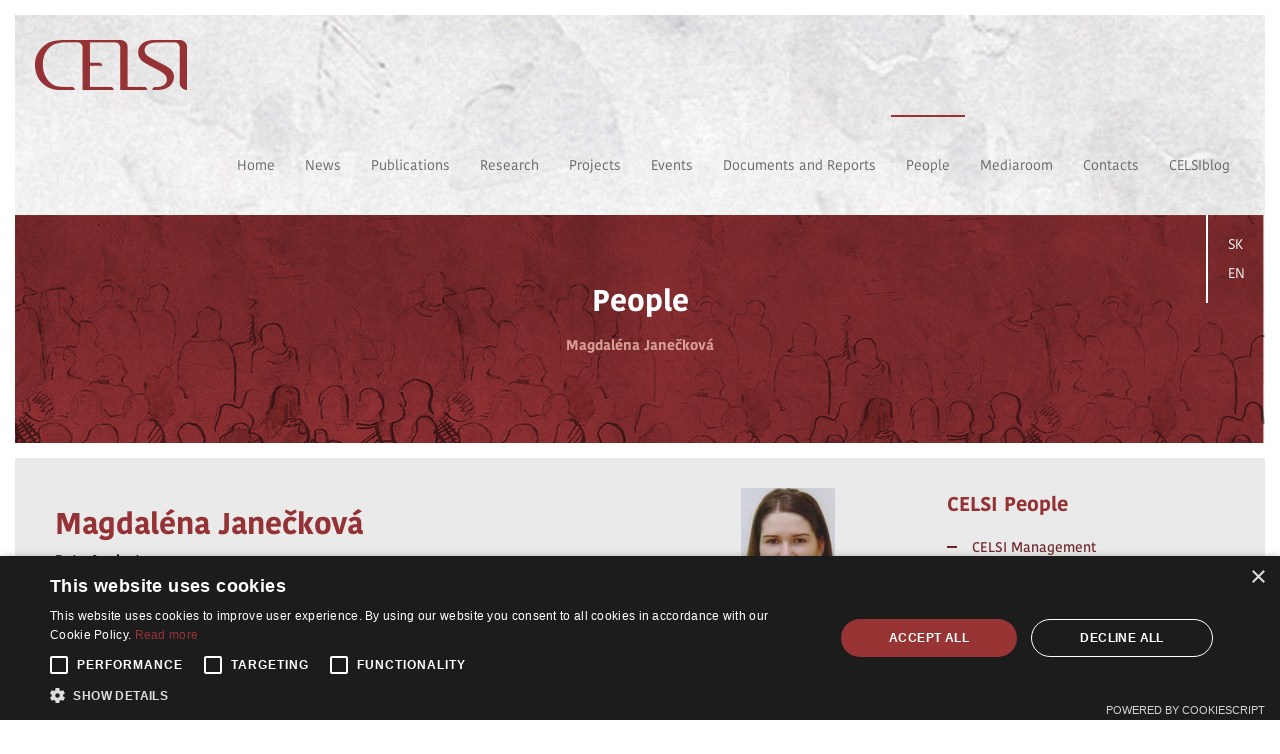

--- FILE ---
content_type: text/html; charset=utf-8
request_url: https://celsi.sk/en/people/detail/170/magdalena-janeckova/
body_size: 13825
content:


<!DOCTYPE html>
    <!--[if IE 9 ]><html class="ie9"><![endif]-->


<html>



    <head>
        <meta charset="utf-8">
        <meta http-equiv="X-UA-Compatible" content="IE=edge">
        <meta name="viewport" content="width=device-width, initial-scale=1">

        
    <title>Magdaléna Janečková - Celsi.sk</title>
    <meta name="keywords" content="">
    <meta name="description" content="
Magdaléna Janečková graduated in Probability and mathematical statistic from the Faculty of Mathematics, Physics and Informatics of Comenius Unive...">


        <meta http-equiv="content-type" content="text/html; charset=utf-8">
        <meta http-equiv="content-language" content="{$control->getLang()}">
        <meta http-equiv="keywords" content="CELSI Central European Labour Studies Institute">
        <meta http-equiv="description" content="CELSI Central European Labour Studies Institute">
        <meta http-equiv="authors" content="Eduard Kracmar, Adaptiware">
        <meta property="og:site_name" content="Celsi.sk" />

        
        <link href='/static/design2016/fonts/kohinoor.css' rel='stylesheet' type='text/css'>
        <link href='/static/design2016/libraries/font-awesome-4.6.1/css/font-awesome.min.css' rel='stylesheet' type='text/css'>
        <link href='/static/design2016/libraries/owl.carousel.2.1.0/assets/owl.carousel.min.css' rel='stylesheet' type='text/css'>
        <link href="//cdn-images.mailchimp.com/embedcode/slim-10_7.css" rel="stylesheet" type="text/css">
        <link rel="shortcut icon" type="image/png" href="/static/celsi/favicon.ico">

        

            
            <link href="/static/design2016/css/bootstrap_generated.css" rel="stylesheet">
            <link href="/static/design2016/css/style_generated.css" rel="stylesheet">
            <link href="/static/design2016/css/style.css" rel="stylesheet">
            <link href="/static/design2016/css/projekt.css" rel="stylesheet">
            <link rel="stylesheet" type="text/css" href="/static/fancybox/source/jquery.fancybox.css" media="screen" />
            <link rel="stylesheet" type="text/css" href="https://cdn.jsdelivr.net/npm/cookieconsent@3/build/cookieconsent.min.css" />

        

        

    </head>





    <body>
        <div class="page-wrapper">
            <header id="header">
                <nav class="navbar navbar-default" data-background-image="/static/design2016/img/header-bg.png">
                     <div>
                         <a class="navbar-brand" href="/">
                             <img alt="Logo" src="/static/design2016/img/celsi-logo.png">
                         </a>
                     </div>

                     <div class="navbar-header">
                         <button type="button" class="navbar-toggle collapsed"
                                 data-toggle="collapse"
                                 data-target="#bs-example-navbar-collapse-1"
                                 aria-expanded="false">
                             <span class="sr-only">Toggle navigation</span>
                             <span class="icon-bar"></span>
                             <span class="icon-bar"></span>
                             <span class="icon-bar"></span>
                         </button>
                     </div>



                     

                    
<div class="collapse navbar-collapse" id="bs-example-navbar-collapse-1">
    <h2 class="hidden">Menu</h2>
    <ul class="nav navbar-nav navbar-right">
        
        <li><a href="/en/">Home</a></li>
        
        <li><a href="/en/news/">News</a></li>
        
        <li><a href="/en/publications/">Publications</a></li>
        
        <li><a href="/en/research/">Research</a></li>
        
        <li><a href="/en/projects/">Projects</a></li>
        
        <li><a href="/en/events/">Events</a></li>
        
        <li><a href="/en/publications/annual-reports/">Documents and Reports</a></li>
        
        <li><a href="/en/people/" class="active">People</a></li>
        
        <li><a href="/en/mediaroom/">Mediaroom</a></li>
        
        <li><a href="/en/contacts/">Contacts</a></li>
        
        <li><a href="/en/blog/">CELSIblog</a></li>
        



    </ul>
    <div class="cleaner">&nbsp;</div>
</div>





                </nav>
            </header>

            <div id="main-content">
                <div class="languages ">
                    <a href="/sk/" >SK</a>
                    <a href="/en/" class="selected"  >EN</a>
                </div>

                

                    <header class="content-header" data-background-image="/static/design2016/img/content-header-bg.png">
                        <h2>People<h5 style="color: #db9f95">
    Magdaléna Janečková</h5></h2>
                        <h3></h3>
                    </header>

                

                
    <section class="publications">
        <div class="container">
            <div class="row">
                <div class="col-sm-8">
                    <div class="row">
                        
                            <img class="person-photo" src="/media/people/photo/Magdalena_Janeckova_photo.jpg" alt="">
                        

                        <h2>Magdaléna Janečková</h2>

                        
                            <strong class="display-block">Data Analyst</strong>

                        

                        
                            <strong class="display-block">Research areas:</strong>
                            <ul>
                                <li>Data Analysis 
Data Management</li>
                            </ul>
                        

                        
                            <strong>Email:</strong>


                            <a href="mailto:magdalena.janeckova@celsi.sk">magdalena.janeckova@celsi.sk</a>
                        

                    </div>
                    <div class="row">

                        <div class="cleaner">&nbsp;</div>

                        <div class="desc suppress">

                        <div class="document">
<p>Magdaléna Janečková graduated in Probability and mathematical statistic from the Faculty of Mathematics, Physics and Informatics of Comenius University in Bratislava. She works for CELSI as a Data Analyst since August 2016. Her main agenda is management and analysis of data for the WageIndicator Foundation. She’s also working on the development, testing and translation of a new WI online survey.</p>
</div>


                        </div>

                        

                    </div>
                </div>
                <div class="col-sm-1">
                </div>
                

<div class="col-sm-3">
    <div id="sidebar">
        <div class="navigation">
            <h3>CELSI People</h3>
            <ul class="nav nav-pills nav-stacked">
                
                <li><a href="/en/people/category/1/celsi-management/">CELSI Management</a></li>
                
                <li><a href="/en/people/category/2/celsi-team/">CELSI Team</a></li>
                
                <li><a href="/en/people/category/7/data-protection/">Data Protection</a></li>
                
                <li><a href="/en/people/category/3/research-fellows/">Research Fellows</a></li>
                
                <li><a href="/en/people/category/4/research-affiliates/">Research Affiliates</a></li>
                
                <li><a href="/en/people/category/5/celsi-alumni/">CELSI Alumni</a></li>
                
            </ul>
        </div>
    </div>
</div>

            </div>
        </div>
    </section>




            </div>

            <section class="container about">
                <div class="row">
                    <div classs="col-md-12">
                        <div class="row">
                            <h3 class="text-center">Newsletter sign-up</h3>
                            <h6 class="text-center">By signing up, you agree to our Privacy Policy.</h6>
                        </div>
                        <div class="row">
                            <div id="mc_embed_signup">
                                <form action="https://celsi.us20.list-manage.com/subscribe/post?u=cb6cadad2d59b68c654ea8212&amp;id=4cbe6a0243" method="post" id="mc-embedded-subscribe-form" name="mc-embedded-subscribe-form" class="validate" target="_blank" novalidate>
                                    <div id="mc_embed_signup_scroll">
                                        <div class="col-sm-4 col-sm-offset-3 mb-4">
                                            <input type="email" value="" name="EMAIL" class="form-control" id="mce-EMAIL" placeholder="email address" required>
                                        </div>
                                        <!-- real people should not fill this in and expect good things - do not remove this or risk form bot signups-->
                                        <div style="position: absolute; left: -5000px;" aria-hidden="true">
                                            <input type="text" name="b_cb6cadad2d59b68c654ea8212_4cbe6a0243" tabindex="-1" value="">
                                        </div>
                                        <div class="col-sm-2 text-center">
                                            <div class="clear mb-4">
                                                <input type="submit" value="Subscribe" name="subscribe" id="mc-embedded-subscribe" class="btn btn-primary">
                                            </div>
                                        </div>
                                    </div>
                                </form>
                            </div>
                        </div>
                    </div>
                </div>
            </section>

            <footer id="footer" data-background-image="/static/design2016/img/footer-bg.png">
                <div class="container">
                    <div class="social pull-right">
                        <a href="https://www.facebook.com/CentralEuropeanLabourStudiesInstitute"><i class="fa fa-facebook fa-2x"></i></a>
                        <a href="https://twitter.com/CELSI_Ba"><i class="fa fa-twitter fa-2x"></i></a>
                        <a href="https://www.linkedin.com/company/central-european-labour-studies-institute"><i class="fa fa-linkedin fa-2x"></i></a>
                    </div>
                    <div class="contact">
                        <div class="row">
                            <div class="col-sm-5">
                                <img src="/static/design2016/img/celsi-footer-logo.png">
                            </div>
                            <div class="col-sm-4">
                                <i class="fa fa-location-arrow"></i>
                                <strong>Zvolenská ul. 29</strong><br>
                                821 09 Bratislava, Slovenská republika
                            </div>
                            <div class="col-sm-3">
                                <i class="fa fa-envelope-o"></i>
                                <strong>Tel./Fax:</strong> +421 2 207 35 767<br>
                                <strong>E-mail:</strong><a class='white' href="mailto:info@celsi.sk">info@celsi.sk</a>
                            </div>
                        </div>
                    </div>

                    <div class="footer-bottom clearfix">
                        <div class="pull-left">
                            All rights on CELSI logo and all the contents of this website reserved. © CELSI 2008- 2026
                        </div>
                        <div class="pull-right">
                            design by <a href="https://www.h24studio.com/">h24</a>
                            crafted by <a href="https://adaptiware.company/">Adaptiware.company</a>
                        </div>
                    </div>
                </div>
            </footer>
        </div>

        

        <!-- Global site tag (gtag.js) - Google Analytics -->
<script async src="https://www.googletagmanager.com/gtag/js?id=G-XP54CJ1WPL"></script>
<script>
  window.dataLayer = window.dataLayer || [];
  function gtag(){dataLayer.push(arguments);}
  gtag('js', new Date());

  gtag('config', 'G-XP54CJ1WPL');
</script>

            
            <script src="/static/design2016/libraries/jquery-1.12.3.min.js"></script>
            <script src="/static/design2016/libraries/owl.carousel.2.1.0/owl.carousel.min.js"></script>
            <script src="/static/design2016/js/script.js"></script>
            <script src="/static/fancybox/source/jquery.fancybox.js"></script>
\
            <script src="/static/design2016/libraries/bootstrap-sass/assets/javascripts/bootstrap.min.js"></script>

            <script>
            $(document).ready(function() {
                $("a.fancy_image").fancybox({
                    'transitionIn'	:	'elastic',
                    'transitionOut'	:	'elastic',
                    'speedIn'		:	600,
                    'speedOut'		:	200,
                    'overlayShow'	:	false
                });
            });
            </script>

           <!-- COOKIE CONSENT2 -->
           

           

           
           <script type="text/javascript" charset="UTF-8" src="//cdn.cookie-script.com/s/ae4c42d76ac83b2fb49317d93385c8b7.js"></script>

           

            <script id="mcjs">
                !function(c,h,i,m,p){
                    m=c.createElement(h),p=c.getElementsByTagName(h)[0],m.async=1,m.src=i,p.parentNode.insertBefore(m,p)
                }
                (document,"script","https://chimpstatic.com/mcjs-connected/js/users/cb6cadad2d59b68c654ea8212/2fd31af5255f61ec29a10fb5c.js");
            </script>

           

        

    </body>



</html>



--- FILE ---
content_type: text/css
request_url: https://celsi.sk/static/design2016/fonts/kohinoor.css
body_size: 614
content:
@font-face {
	font-family: 'Kohinoor Devanagari';
	src: local('Kohinor Light'), url('KohinoorDevanagari-Light.woff') format('woff');
	font-weight: 300;
	font-style: normal;
}

@font-face {
	font-family: 'Kohinoor Devanagari';
	src: local('Kohinor Regular'), url('KohinoorDevanagari-Book.woff') format('woff');
	font-weight: 400;
	font-style: normal;
}

@font-face {
	font-family: 'Kohinoor Devanagari';
	src: local('Kohinor Medium'), url('KohinoorDevanagari-Demi.woff') format('woff');
	font-weight: 500;
	font-style: normal;
}

@font-face {
	font-family: 'Kohinoor Devanagari';
	src: local('Kohinor Bold'), url('KohinoorDevanagari-Bold.woff') format('woff');
	font-weight: 700;
	font-style: normal;
}

--- FILE ---
content_type: application/javascript
request_url: https://celsi.sk/static/design2016/js/script.js
body_size: 1675
content:
$(document).ready(function(){

    /**
     * Background image
     */
    $('*[data-background-image]').each(function() {
        $(this).css({
            'background-image': 'url(' + $(this).data('background-image') + ')'
        });
    });


    $('.landing-slider').owlCarousel({
        autoplay: true,
        loop: true,
        margin: 0,
        dots: true,
        dotsEach: true,
        //nav: true,
        //navText: ['&#8592;', '&#8594;'],
        autoplayTimeout: 10000,
        smartSpeed: 1200,
        responsive: {
            0: {
                items: 1
            },
            600: {
                items: 1
            },
            1000: {
                items: 1
            }
        }
    });


    $('.partners-carousel').owlCarousel({
       autoplay: true,
        loop: true,
        margin: 10,
        // dots: true,
        // dotsEach: true,
        nav: true,
        navText: ["<i class='fa fa-arrow-left pull-left left-arrow' aria-hidden='true'></i>", "<i class='fa fa-arrow-right pull-right right-arrow' aria-hidden='true'></i>"],
        autoplayTimeout: 5000,
        smartSpeed: 1200,
        responsive: {
            0: {
                items: 3
            },
            600: {
                items: 4
            },
            1000: {
                items: 5
            }
        }
    });

});


var acc = document.getElementsByClassName("accordion");
var i;

for (i = 0; i < acc.length; i++) {
    acc[i].addEventListener("click", function() {
        this.classList.toggle("active");
        var panel = this.nextElementSibling;
        if (panel.style.display === "block") {
            panel.style.display = "none";
        } else {
            panel.style.display = "block";
        }
    });
}



